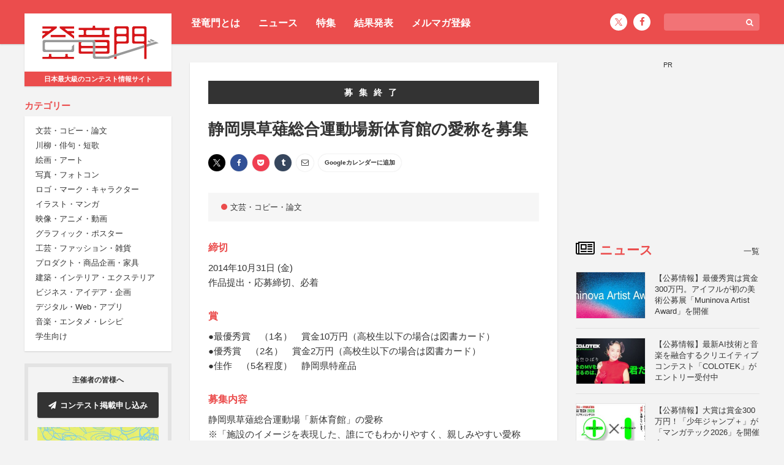

--- FILE ---
content_type: text/html; charset=utf-8
request_url: https://www.google.com/recaptcha/api2/aframe
body_size: 265
content:
<!DOCTYPE HTML><html><head><meta http-equiv="content-type" content="text/html; charset=UTF-8"></head><body><script nonce="2-3bWOuc5YtaiT9_dM7JuA">/** Anti-fraud and anti-abuse applications only. See google.com/recaptcha */ try{var clients={'sodar':'https://pagead2.googlesyndication.com/pagead/sodar?'};window.addEventListener("message",function(a){try{if(a.source===window.parent){var b=JSON.parse(a.data);var c=clients[b['id']];if(c){var d=document.createElement('img');d.src=c+b['params']+'&rc='+(localStorage.getItem("rc::a")?sessionStorage.getItem("rc::b"):"");window.document.body.appendChild(d);sessionStorage.setItem("rc::e",parseInt(sessionStorage.getItem("rc::e")||0)+1);localStorage.setItem("rc::h",'1769045710797');}}}catch(b){}});window.parent.postMessage("_grecaptcha_ready", "*");}catch(b){}</script></body></html>